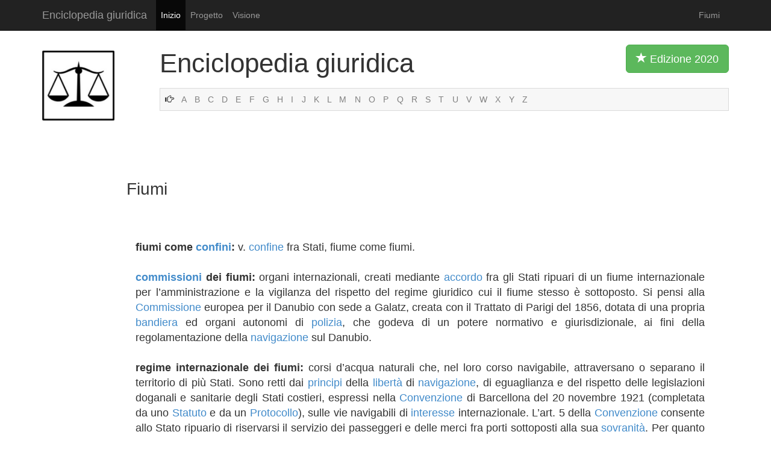

--- FILE ---
content_type: text/html
request_url: http://www.enciclopedia-juridica.com/it/d/fiumi/fiumi.htm
body_size: 2792
content:
<!DOCTYPE html>
<html lang="it">
  <head>
    <meta charset="utf-8">
    <meta http-equiv="X-UA-Compatible" content="IE=edge">
    <meta name="viewport" content="width=device-width, initial-scale=1.0">
    <meta name="description" content="Questo dizionario de diritto e una enciclopedia giuridica.">
    <meta name="Content-Language" content="italian">
    <meta name="author" content="Enciclopedia giuridica">
    <meta name="robots" content="index, follow">
    <link rel="shortcut icon" href="../../images/favicon.ico">

    <title>Fiumi</title>

    <!-- Bootstrap core CSS -->
    <link href="../../images/bootstrap.css" rel="stylesheet">

    <!-- Custom styles for this template -->
    <link href="../../images/dizionario-giuridico-enciclopedia.css" rel="stylesheet">
    
    <link href="http://netdna.bootstrapcdn.com/bootstrap/3.0.0/css/bootstrap-glyphicons.css" rel="stylesheet">


    	<!-- Hier war Analytics -->
    
    </head>

  <body>
    <div class="navbar navbar-inverse navbar-static-top">
      <div class="container">
        <div class="navbar-header">
          <button type="button" class="navbar-toggle" data-toggle="collapse" data-target=".navbar-collapse">
            <span class="icon-bar"></span>
            <span class="icon-bar"></span>
            <span class="icon-bar"></span>
          </button>
          <a class="navbar-brand" href="http://www.enciclopedia-juridica.com/it/enciclopedia-giuridica-dizionario-diritto.html">Enciclopedia giuridica</a>
        </div>
        <div class="collapse navbar-collapse">
          <ul class="nav navbar-nav">
            <li class="active"><a href="http://www.enciclopedia-juridica.com/it/enciclopedia-giuridica-dizionario-diritto.html">Inizio</a></li>
            <li><a href="http://www.enciclopedia-juridica.com/it/progetto-enciclopedia-giuridica-dizionario.htm">Progetto</a></li>
            <li><a href="http://www.enciclopedia-juridica.com/it/visione-giuridico-dizionario-diritto.htm">Visione</a></li>
          </ul>
          <p class="navbar-text pull-right">Fiumi</p>
          </div><!--/.nav-collapse -->
      </div>
    </div>
    
    
    
    <div class="container">
    		
    	<div class="row">
    		
    		<div class="col-xs-2 col-sm-2 col-md-2">
    		<img src="../../images/enciclopedia-giuridica-dizionario.png" class="logo img-responsive" alt="dizionario giuridico">
    		</div><!-- /.col-md-2 -->
    		
    		
    		<div class="col-xs-10 col-md-10">
    		<p class="titel">Enciclopedia giuridica <button type="button" class="btn btn-lg btn-success pull-right visible-md visible-lg"><span class="glyphicon glyphicon-star"></span> Edizione 2020 </button></p>
    		
				
    				<!-- NESTING -->
				
				<div class="abcleiste">
			    
						    <span class="glyphicon glyphicon-hand-right"></span>			    
						    <a href="http://www.enciclopedia-juridica.com/it/index-a.htm">A</a>
						    <a href="http://www.enciclopedia-juridica.com/it/index-b.htm">B</a>
						    <a href="http://www.enciclopedia-juridica.com/it/index-c.htm">C</a>
						    <a href="http://www.enciclopedia-juridica.com/it/index-d.htm">D</a>
						    <a href="http://www.enciclopedia-juridica.com/it/index-e.htm">E</a>
						    <a href="http://www.enciclopedia-juridica.com/it/index-f.htm">F</a>
						    <a href="http://www.enciclopedia-juridica.com/it/index-g.htm">G</a>
						    <a href="http://www.enciclopedia-juridica.com/it/index-h.htm">H</a>
						    <a href="http://www.enciclopedia-juridica.com/it/index-i.htm">I</a>
						    <a href="http://www.enciclopedia-juridica.com/it/index-j.htm">J</a>
						    <a href="http://www.enciclopedia-juridica.com/it/index-k.htm">K</a>
						    <a href="http://www.enciclopedia-juridica.com/it/index-l.htm">L</a>
						    <a href="http://www.enciclopedia-juridica.com/it/index-m.htm">M</a>
						    <a href="http://www.enciclopedia-juridica.com/it/index-n.htm">N</a>
						    <a href="http://www.enciclopedia-juridica.com/it/index-o.htm">O</a>
						    <a href="http://www.enciclopedia-juridica.com/it/index-p.htm">P</a>
						    <a href="http://www.enciclopedia-juridica.com/it/index-q.htm">Q</a>
						    <a href="http://www.enciclopedia-juridica.com/it/index-r.htm">R</a>
						    <a href="http://www.enciclopedia-juridica.com/it/index-s.htm">S</a>
						    <a href="http://www.enciclopedia-juridica.com/it/index-t.htm">T</a>
						    <a href="http://www.enciclopedia-juridica.com/it/index-u.htm">U</a>
						    <a href="http://www.enciclopedia-juridica.com/it/index-v.htm">V</a>
						    <a href="http://www.enciclopedia-juridica.com/it/index-w.htm">W</a>
						    <a href="http://www.enciclopedia-juridica.com/it/index-x.htm">X</a>
						    <a href="http://www.enciclopedia-juridica.com/it/index-y.htm">Y</a>
						    <a href="http://www.enciclopedia-juridica.com/it/index-z.htm">Z</a>
					
						  
				</div><!-- /.row -->	
				
				
				
				
				
				
				
				
				
    		
    		
		
    		</div><!-- /.col-md-10 -->
    		
    		
    		
    	</div><!-- /.row -->	
    	
    	
    	
    	
    	
  

    	
    	
    	
    	<div class="row">	
    		
    		<div class="col-md-2">
    		<br><br><br><br>
    		</div><!-- /.col-md-2 -->
    	
		<div class="col-md-10">    		
		
			<!-- Hier war Werbung -->

		
		</div><!-- /.col-md-10 -->
		
		
		
    	
    	</div><!-- /.row -->	
    	
    	
    	
    	<div class="ebene">
    	   	
		<!-- Hier war Werbung --> 	
    	 	
    	</div>
    	
    	
    	
    	
    	<h1>Fiumi</h1>
    	
    	<div class="row">
    	
    	
    		<div class="col-md-10">
		
			<p class="haupttext">
			 <br><br><b> fiumi come <a href="../../d/confini/confini.htm">confini</a>:  </b>v. <a href="../../d/confine/confine.htm">confine</a>  fra Stati, fiume  come  fiumi. <br><br><b> <a href="../../d/commissioni/commissioni.htm">commissioni</a> dei fiumi:  </b>organi  internazionali, creati  mediante <a href="../../d/accordo/accordo.htm">accordo</a>  fra gli Stati  ripuari  di un  fiume  internazionale per  l’amministrazione e la vigilanza del rispetto  del regime  giuridico  cui il fiume  stesso  è  sottoposto. Si pensi alla  <a href="../../d/commissione/commissione.htm">Commissione</a> europea per  il Danubio con  sede  a Galatz,  creata  con  il Trattato di Parigi  del 1856, dotata di una  propria <a href="../../d/bandiera/bandiera.htm">bandiera</a> ed  organi autonomi di <a href="../../d/polizia/polizia.htm">polizia</a>,  che godeva  di un  potere normativo e giurisdizionale, ai fini della  regolamentazione della  <a href="../../d/navigazione/navigazione.htm">navigazione</a>  sul Danubio.  <br><br><b> regime internazionale dei fiumi:  </b>corsi d’acqua  naturali che, nel loro  corso navigabile,  attraversano o separano il territorio di più  Stati.  Sono  retti  dai <a href="../../d/principi/principi.htm">principi</a>  della  <a href="../../d/libertà/libertà.htm">libertà</a>  di <a href="../../d/navigazione/navigazione.htm">navigazione</a>, di eguaglianza  e del rispetto  delle legislazioni  doganali  e sanitarie degli  Stati  costieri,  espressi  nella <a href="../../d/convenzione/convenzione.htm">Convenzione</a> di Barcellona del 20 novembre 1921 (completata da  uno <a href="../../d/statuto/statuto.htm">Statuto</a> e da  un  <a href="../../d/protocollo/protocollo.htm">Protocollo</a>), sulle vie navigabili  di <a href="../../d/interesse/interesse.htm">interesse</a> internazionale. L’art.  5 della  <a href="../../d/convenzione/convenzione.htm">Convenzione</a> consente allo  Stato  ripuario di riservarsi  il servizio  dei  passeggeri  e  delle  merci  fra  porti  sottoposti  alla  sua  <a href="../../d/sovranità/sovranità.htm">sovranità</a>.  Per  quanto riguarda  il <a href="../../d/diritto/diritto.htm">diritto</a>  internazionale generale,  non  tutta  la dottrina è  concorde  nel ritenere esistente una  norma  consuetudinaria che preveda la <a href="../../d/libertà/libertà.htm">libertà</a>  di <a href="../../d/navigazione/navigazione.htm">navigazione</a>  sui fiumi internazionali. Per  la loro  <a href="../../d/amministrazione/amministrazione.htm">amministrazione</a> ed  il controllo del <a href="../../d/sistema/sistema.htm">sistema</a>  di <a href="../../d/libertà/libertà.htm">libertà</a>  predisposto sono  state  istituite  delle <a href="../../d/commissioni/commissioni.htm">Commissioni</a> internazionali dotate spesso  di poteri  di <a href="../../d/polizia/polizia.htm">polizia</a>. 		
			</p>
		
		
			<!-- Vor Zurueck Buttons -->
		
			<br>
			<table align="center" class="tabelledavordanach">
			<tr>
				<td>
					<i class="btn btn-primary btn-lg weiter">
					<span class="glyphicon glyphicon-arrow-left"></span>
					<a href="../../d/fissato-bollato/fissato-bollato.htm">Fissato bollato</a>
					</i>
				</td>
				<td>&nbsp;&nbsp;&nbsp;&nbsp; | &nbsp;&nbsp;&nbsp;&nbsp;</td>
				<td>
					<i class="btn btn-primary btn-lg weiter">
					<span class="glyphicon glyphicon-arrow-right"></span>
					<a href="../../d/fixing/fixing.htm">Fixing</a>
					</i>
				</td>
			</tr>
			</table>
			
			
			
			
		
			<!-- Werbung unten -->			
			<br>
			<br>			
			&nbsp;


			
			
		</div>
		
		
		
		<div class="col-md-2">
		.
		</div>
    	
    	
    	</div><!-- /.row -->
    	
    	

    </div><!-- /.container -->

    
    
    
<div class="navbar navbar-default navbar-static-bottom">
      <div class="container">
        <div class="navbar-header">
        <p class="navbar-text"><span class="glyphicon glyphicon-copyright-mark"></span> 2020 Enciclopedia giurídica | <a href="http://www.enciclopedia-juridica.com/aviso-legal.htm">Informazione legale</a> | <a href="http://www.enciclopedia-juridica.com/it/enciclopedia-giuridica-dizionario-diritto.html">Dizionario giuridico de diritto</a> |  <a href="http://www.enciclopedia-juridica.com/it/d/contribuente/contribuente.htm">Contribuente</a> | <a href="http://www.enciclopedia-juridica.com/it/d/piano-particolareggiato/piano-particolareggiato.htm">Piano particolareggiato</a> | <a href="http://www.enciclopedia-juridica.com/it/d/deliberazione/deliberazione.htm">Deliberazione</a></p>
        </div>
      </div>
</div>


    <!-- Bootstrap core JavaScript
    ================================================== -->
    <!-- Placed at the end of the document so the pages load faster -->
    <script src="https://code.jquery.com/jquery-1.10.2.min.js"></script>
    <script src="../../bs/dist/js/bootstrap.min.js"></script>
  </body>
</html>
